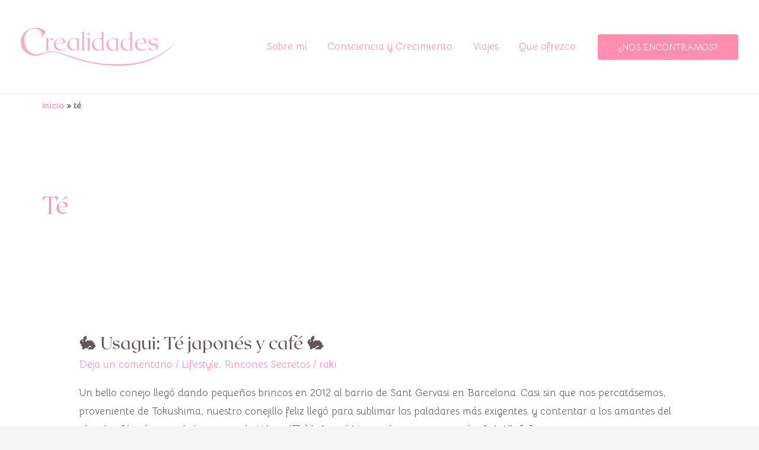

--- FILE ---
content_type: text/css
request_url: https://crealidades.com/wp-content/litespeed/css/135ac3af01b6aa79929d2063a98c4bf8.css?ver=67333
body_size: -146
content:
@font-face{font-family:'Flamenco';font-style:normal;font-weight:300;src:url(https://crealidades.com/wp-content/uploads/elementor/google-fonts/fonts/flamenco-neipzcehqyguo67ssz0qnlk1cja.woff2) format('woff2');unicode-range:U+0000-00FF,U+0131,U+0152-0153,U+02BB-02BC,U+02C6,U+02DA,U+02DC,U+0304,U+0308,U+0329,U+2000-206F,U+20AC,U+2122,U+2191,U+2193,U+2212,U+2215,U+FEFF,U+FFFD}@font-face{font-family:'Flamenco';font-style:normal;font-weight:400;src:url(https://crealidades.com/wp-content/uploads/elementor/google-fonts/fonts/flamenco-neiizcehqyguo67sszwbfqw.woff2) format('woff2');unicode-range:U+0000-00FF,U+0131,U+0152-0153,U+02BB-02BC,U+02C6,U+02DA,U+02DC,U+0304,U+0308,U+0329,U+2000-206F,U+20AC,U+2122,U+2191,U+2193,U+2212,U+2215,U+FEFF,U+FFFD}